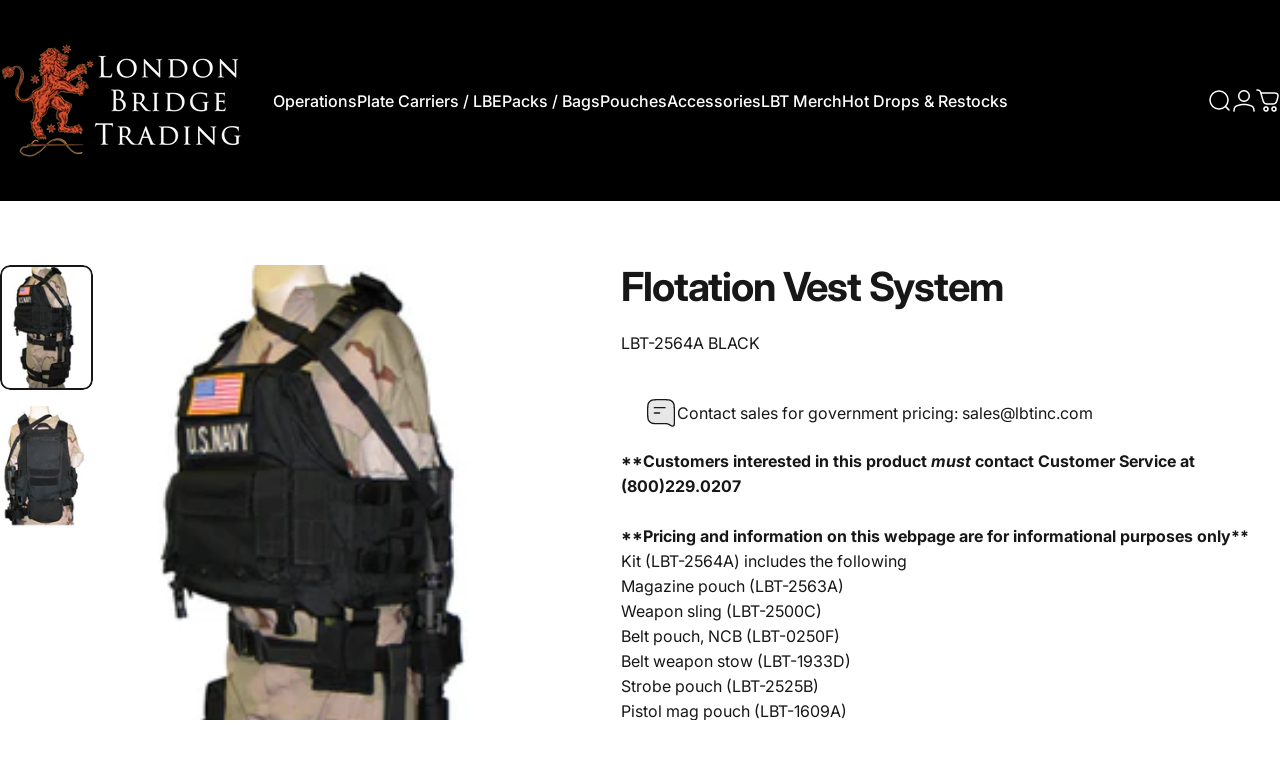

--- FILE ---
content_type: text/javascript
request_url: https://lbtinc.com/cdn/shop/t/55/assets/cart.js?v=41442985616982214971754999573
body_size: 2714
content:
customElements.get("tab-list")||customElements.define("tab-list",class extends HTMLUListElement{constructor(){super(),this.controls.forEach(button=>button.addEventListener("click",this.handleButtonClick.bind(this)))}get controls(){return this._controls=this._controls||Array.from(this.querySelectorAll("[aria-controls]"))}handleButtonClick(event){event.preventDefault(),this.controls.forEach(button=>{button.setAttribute("aria-expanded","false"),document.getElementById(button.getAttribute("aria-controls"))?.removeAttribute("open")});const target=event.currentTarget;target.setAttribute("aria-expanded","true"),document.getElementById(target.getAttribute("aria-controls"))?.setAttribute("open","")}reset(){this.controls[0].dispatchEvent(new Event("click"))}},{extends:"ul"}),customElements.get("cart-drawer")||customElements.define("cart-drawer",class extends DrawerElement{constructor(){super(),this.onPrepareBundledSectionsListener=this.onPrepareBundledSections.bind(this),this.onCartRefreshListener=this.onCartRefresh.bind(this)}get sectionId(){return this.getAttribute("data-section-id")}get shouldAppendToBody(){return!1}get recentlyViewed(){return this.querySelector("recently-viewed")}get tabList(){return this.querySelector('[is="tab-list"]')}connectedCallback(){super.connectedCallback(),document.addEventListener("cart:bundled-sections",this.onPrepareBundledSectionsListener),document.addEventListener("cart:refresh",this.onCartRefreshListener),this.recentlyViewed&&this.recentlyViewed.addEventListener("is-empty",this.onRecentlyViewedEmpty.bind(this))}disconnectedCallback(){super.disconnectedCallback(),document.removeEventListener("cart:bundled-sections",this.onPrepareBundledSectionsListener),document.removeEventListener("cart:refresh",this.onCartRefreshListener)}onPrepareBundledSections(event){event.detail.sections.push(this.sectionId)}onRecentlyViewedEmpty(){this.recentlyViewed.innerHTML=`
        <div class="drawer__scrollable relative flex justify-center items-start grow shrink text-center">
          <div class="drawer__empty grid gap-5 md:gap-8">
            <h2 class="drawer__empty-text heading leading-none tracking-tight">${theme.strings.recentlyViewedEmpty}</h2>
          </div>
        </div>
        `}async onCartRefresh(event){const id=`MiniCart-${this.sectionId}`;if(document.getElementById(id)===null)return;const responseText=await(await fetch(`${theme.routes.root_url}?section_id=${this.sectionId}`)).text(),parsedHTML=new DOMParser().parseFromString(responseText,"text/html");document.getElementById(id).innerHTML=parsedHTML.getElementById(id).innerHTML,event.detail.open===!0&&this.show()}show(focusElement=null,animate=!0){super.show(focusElement,animate),this.tabList&&(this.tabList.reset(),this.open&&theme.a11y.trapFocus(this,this.focusElement))}}),customElements.get("cart-remove-button")||customElements.define("cart-remove-button",class extends HTMLAnchorElement{constructor(){super(),this.addEventListener("click",event=>{event.preventDefault(),this.closest("cart-items").updateQuantity(this.getAttribute("data-index"),0)})}},{extends:"a"}),customElements.get("cart-items")||customElements.define("cart-items",class extends HTMLElement{cartUpdateUnsubscriber=void 0;constructor(){super(),this.addEventListener("change",theme.utils.debounce(this.onChange.bind(this),300)),this.cartUpdateUnsubscriber=theme.pubsub.subscribe(theme.pubsub.PUB_SUB_EVENTS.cartUpdate,this.onCartUpdate.bind(this))}get sectionId(){return this.getAttribute("data-section-id")}disconnectedCallback(){this.cartUpdateUnsubscriber&&this.cartUpdateUnsubscriber()}onChange(event){this.validateQuantity(event)}onCartUpdate(event){if(event.cart.errors){this.onCartError(event.cart.errors,event.target);return}const sectionToRender=new DOMParser().parseFromString(event.cart.sections[this.sectionId],"text/html"),miniCart=document.querySelector(`#MiniCart-${this.sectionId}`);if(miniCart){const updatedElement=sectionToRender.querySelector(`#MiniCart-${this.sectionId}`);if(updatedElement){if(event.source==="cart-discount"){const cartDiscount=updatedElement.querySelector(`#CartDiscount-${this.sectionId}`);cartDiscount&&(cartDiscount.hidden=!1,cartDiscount.setAttribute("open","immediate"),cartDiscount.setAttribute("active",""))}miniCart.innerHTML=updatedElement.innerHTML}}const mainCart=document.querySelector(`#MainCart-${this.sectionId}`);if(mainCart){const updatedElement=sectionToRender.querySelector(`#MainCart-${this.sectionId}`);if(updatedElement){if(event.source==="cart-discount"){const cartDiscount=updatedElement.querySelector(`#CartDiscount-${this.sectionId}`);cartDiscount&&(cartDiscount.hidden=!1,cartDiscount.setAttribute("open",""),cartDiscount.setAttribute("aria-expanded","true"))}const scrollTop=window.scrollY;mainCart.innerHTML=updatedElement.innerHTML,event.source==="cart-discount"&&requestIdleCallback(()=>{window.scrollTo({top:scrollTop,behavior:"instant"})})}else mainCart.closest(".cart").classList.add("is-empty"),mainCart.remove()}const lineItem=document.getElementById(`CartItem-${event.line}`)||document.getElementById(`CartDrawer-Item-${event.line}`);lineItem&&lineItem.querySelector(`[name="${event.name}"]`)?theme.a11y.trapFocus(mainCart||miniCart,lineItem.querySelector(`[name="${event.name}"]`)):event.cart.item_count===0?miniCart?theme.a11y.trapFocus(miniCart,miniCart.querySelector("a")):theme.a11y.trapFocus(document.querySelector(".empty-state"),document.querySelector(".empty-state__link")):miniCart?theme.a11y.trapFocus(miniCart,miniCart.querySelector(".horizontal-product__title")):theme.a11y.trapFocus(mainCart,mainCart.querySelector(".cart__item-title")),document.dispatchEvent(new CustomEvent("cart:updated",{detail:{cart:event.cart}}))}onCartError(errors,target){if(target){this.disableLoading(target.getAttribute("data-index")),this.setValidity(target,errors);return}else window.location.href=theme.routes.cart_url;alert(errors)}updateQuantity(line,quantity,name,target){this.enableLoading(line);let sectionsToBundle=[];document.documentElement.dispatchEvent(new CustomEvent("cart:bundled-sections",{bubbles:!0,detail:{sections:sectionsToBundle}}));const body=JSON.stringify({id:line,quantity,sections:sectionsToBundle});fetch(`${theme.routes.cart_change_url}`,{...theme.utils.fetchConfig(),body}).then(response=>response.json()).then(parsedState=>{theme.pubsub.publish(theme.pubsub.PUB_SUB_EVENTS.cartUpdate,{source:"cart-items",cart:parsedState,target,line,name})}).catch(error=>{error.name==="AbortError"?console.log("Fetch aborted by user"):console.error(error)})}enableLoading(line){const loader=document.getElementById(`Loader-${this.sectionId}-${line}`);loader&&(loader.hidden=!1)}disableLoading(line){const loader=document.getElementById(`Loader-${this.sectionId}-${line}`);loader&&(loader.hidden=!0)}setValidity(target,message){target.setCustomValidity(message),target.reportValidity(),target.value=target.defaultValue,target.select()}validateQuantity(event){const target=event.target,inputValue=parseInt(target.value),index=target.getAttribute("data-index");let message="";inputValue<parseInt(target.getAttribute("data-min"))?message=theme.quickOrderListStrings.minError.replace("[min]",target.getAttribute("data-min")):inputValue>parseInt(target.max)?message=theme.quickOrderListStrings.maxError.replace("[max]",target.max):inputValue%parseInt(target.step)!==0&&(message=theme.quickOrderListStrings.stepError.replace("[step]",target.step)),message?this.setValidity(target,message):(target.setCustomValidity(""),target.reportValidity(),this.updateQuantity(index,inputValue,document.activeElement.getAttribute("name"),target))}}),customElements.get("cart-note")||customElements.define("cart-note",class extends HTMLElement{constructor(){super(),this.addEventListener("change",theme.utils.debounce(this.onChange.bind(this),300))}onChange(event){const body=JSON.stringify({note:event.target.value});fetch(`${theme.routes.cart_update_url}`,{...theme.utils.fetchConfig(),body})}}),customElements.get("main-cart")||customElements.define("main-cart",class extends HTMLElement{constructor(){super(),document.addEventListener("cart:bundled-sections",this.onPrepareBundledSections.bind(this))}get sectionId(){return this.getAttribute("data-section-id")}onPrepareBundledSections(event){event.detail.sections.push(this.sectionId)}}),customElements.get("country-province")||customElements.define("country-province",class extends HTMLElement{constructor(){super(),this.provinceElement=this.querySelector('[name="address[province]"]'),this.countryElement=this.querySelector('[name="address[country]"]'),this.countryElement.addEventListener("change",this.handleCountryChange.bind(this)),this.getAttribute("country")!==""?(this.countryElement.selectedIndex=Math.max(0,Array.from(this.countryElement.options).findIndex(option=>option.textContent===this.getAttribute("data-country"))),this.countryElement.dispatchEvent(new Event("change"))):this.handleCountryChange()}handleCountryChange(){const option=this.countryElement.options[this.countryElement.selectedIndex],provinces=JSON.parse(option.getAttribute("data-provinces"));this.provinceElement.parentElement.hidden=provinces.length===0,provinces.length!==0&&(this.provinceElement.innerHTML="",provinces.forEach(data=>{const selected=data[1]===this.getAttribute("data-province");this.provinceElement.options.add(new Option(data[1],data[0],selected,selected))}))}}),customElements.get("shipping-calculator")||customElements.define("shipping-calculator",class extends HTMLFormElement{constructor(){super(),this.onSubmitHandler=this.onSubmit.bind(this)}connectedCallback(){this.submitButton=this.querySelector('[type="submit"]'),this.resultsElement=this.lastElementChild,this.submitButton.addEventListener("click",this.onSubmitHandler)}disconnectedCallback(){this.abortController?.abort(),this.submitButton.removeEventListener("click",this.onSubmitHandler)}onSubmit(event){event.preventDefault(),this.abortController?.abort(),this.abortController=new AbortController;const zip=this.querySelector('[name="address[zip]"]').value,country=this.querySelector('[name="address[country]"]').value,province=this.querySelector('[name="address[province]"]').value;this.submitButton.setAttribute("aria-busy","true");const body=JSON.stringify({shipping_address:{zip,country,province}});let sectionUrl=`${theme.routes.cart_url}/shipping_rates.json`;sectionUrl=sectionUrl.replace("//","/"),fetch(sectionUrl,{...theme.utils.fetchConfig("javascript"),body,signal:this.abortController.signal}).then(response=>response.json()).then(parsedState=>{parsedState.shipping_rates?this.formatShippingRates(parsedState.shipping_rates):this.formatError(parsedState)}).catch(error=>{error.name==="AbortError"?console.log("Fetch aborted by user"):console.error(error)}).finally(()=>{this.resultsElement.hidden=!1,this.submitButton.removeAttribute("aria-busy")})}formatError(errors){const shippingRatesList=Object.keys(errors).map(errorKey=>`<li>${errors[errorKey]}</li>`);this.resultsElement.classList.remove("alert--success"),this.resultsElement.classList.add("alert--error"),this.resultsElement.lastElementChild.innerHTML=`
          <p>${theme.shippingCalculatorStrings.error}</p>
          <ul class="list-disc grid gap-2" role="list">${shippingRatesList.join("")}</ul>
        `}formatShippingRates(shippingRates){const shippingRatesList=shippingRates.map(({presentment_name,currency,price})=>`<li>${presentment_name}: ${currency} ${price}</li>`);shippingRates.length?(this.resultsElement.classList.remove("alert--error"),this.resultsElement.classList.add("alert--success")):(this.resultsElement.classList.remove("alert--success"),this.resultsElement.classList.add("alert--error")),this.resultsElement.lastElementChild.innerHTML=`
          <p>${shippingRates.length===0?theme.shippingCalculatorStrings.notFound:shippingRates.length===1?theme.shippingCalculatorStrings.oneResult:theme.shippingCalculatorStrings.multipleResults}</p>
          ${shippingRatesList===""?"":`<ul class="list-disc grid gap-2" role="list">${shippingRatesList.join("")}</ul>`}
        `}},{extends:"form"}),customElements.get("cart-discount")||customElements.define("cart-discount",class extends HTMLFormElement{constructor(){super(),this.onApplyDiscount=this.applyDiscount.bind(this)}get sectionId(){return this.getAttribute("data-section-id")}connectedCallback(){this.submitButton=this.querySelector('[type="submit"]'),this.resultsElement=this.lastElementChild,this.submitButton.addEventListener("click",this.onApplyDiscount)}disconnectedCallback(){this.abortController?.abort(),this.submitButton.removeEventListener("click",this.onApplyDiscount)}applyDiscount(event){event.preventDefault();const discountCode=this.querySelector('[name="discount"]');if(!(discountCode instanceof HTMLInputElement)||typeof this.getAttribute("data-section-id")!="string")return;this.abortController?.abort(),this.abortController=new AbortController;const discountCodeValue=discountCode.value.trim();if(discountCodeValue==="")return;const existingDiscounts=this.existingDiscounts();if(existingDiscounts.includes(discountCodeValue))return;this.setDiscountError(""),this.submitButton.setAttribute("aria-busy","true");const body=JSON.stringify({discount:[...existingDiscounts,discountCodeValue].join(","),sections:[this.sectionId]});fetch(theme.routes.cart_update_url,{...theme.utils.fetchConfig("json"),body,signal:this.abortController.signal}).then(response=>response.json()).then(parsedState=>{if(parsedState.discount_codes.find(discount=>discount.code===discountCodeValue&&discount.applicable===!1)){discountCode.value="",this.setDiscountError(theme.discountStrings.error);return}const newHtml=parsedState.sections[this.sectionId],section=new DOMParser().parseFromString(newHtml,"text/html").getElementById(`shopify-section-${this.sectionId}`);if(section){const discountCodes=section?.querySelectorAll('button[is="discount-remove"]')||[],codes=Array.from(discountCodes).map(element=>element instanceof HTMLButtonElement?element.getAttribute("data-discount"):null).filter(Boolean);if(codes.length===existingDiscounts.length&&codes.every(code=>existingDiscounts.includes(code))&&parsedState.discount_codes.find(discount=>discount.code===discountCodeValue&&discount.applicable===!0)){discountCode.value="",this.setDiscountError(theme.discountStrings.shippingError);return}}theme.pubsub.publish(theme.pubsub.PUB_SUB_EVENTS.cartUpdate,{source:"cart-discount",cart:parsedState})}).catch(error=>{error.name==="AbortError"?console.log("Fetch aborted by user"):console.error(error)}).finally(()=>{this.submitButton.removeAttribute("aria-busy")})}removeDiscount(event){if(event instanceof KeyboardEvent&&event.key!=="Enter"||!(event instanceof MouseEvent))return;const discountCode=event.target.getAttribute("data-discount");if(!discountCode)return;const existingDiscounts=this.existingDiscounts(),index=existingDiscounts.indexOf(discountCode);if(index===-1)return;existingDiscounts.splice(index,1),this.abortController?.abort(),this.abortController=new AbortController,this.setDiscountError(""),event.target.setAttribute("loading","");const body=JSON.stringify({discount:existingDiscounts.join(","),sections:[this.sectionId]});fetch(theme.routes.cart_update_url,{...theme.utils.fetchConfig("json"),body,signal:this.abortController.signal}).then(response=>response.json()).then(parsedState=>{theme.pubsub.publish(theme.pubsub.PUB_SUB_EVENTS.cartUpdate,{source:"cart-discount",cart:parsedState})}).catch(error=>{error.name==="AbortError"?console.log("Fetch aborted by user"):console.error(error)}).finally(()=>{event.target.removeAttribute("loading")})}existingDiscounts(){const discountCodes=[],discountPills=this.querySelectorAll('button[is="discount-remove"]');for(const pill of discountPills)pill.hasAttribute("data-discount")&&discountCodes.push(pill.getAttribute("data-discount"));return discountCodes}setDiscountError(error){this.resultsElement.lastElementChild.textContent=error,this.resultsElement.hidden=error.length===0}},{extends:"form"}),customElements.get("discount-remove")||customElements.define("discount-remove",class extends MagnetButton{constructor(){super(),this.addEventListener("click",this.onClick)}onClick(event){const form=this.closest('form[is="cart-discount"]')||document.querySelector('form[is="cart-discount"]');form&&(event.preventDefault(),form.removeDiscount(event))}},{extends:"button"});
//# sourceMappingURL=/cdn/shop/t/55/assets/cart.js.map?v=41442985616982214971754999573


--- FILE ---
content_type: text/javascript;charset=UTF-8
request_url: https://searchserverapi1.com/recommendations?api_key=2V5W0A7R6w&recommendation_widget_key=8P1N6M3C8G0M5N5&request_page=product&product_ids=1411355672619&recommendation_collection=&restrictBy%5Bshopify_market_catalogs%5D=19845087431&output=jsonp&callback=jQuery37103799537076116193_1768792088035&_=1768792088036
body_size: -31
content:
jQuery37103799537076116193_1768792088035({"error":"NO_PRODUCTS"});